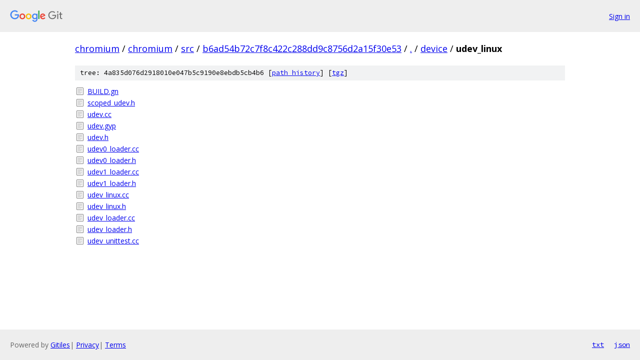

--- FILE ---
content_type: text/html; charset=utf-8
request_url: https://chromium.googlesource.com/chromium/src/+/b6ad54b72c7f8c422c288dd9c8756d2a15f30e53/device/udev_linux?autodive=0%2F%2F/
body_size: 908
content:
<!DOCTYPE html><html lang="en"><head><meta charset="utf-8"><meta name="viewport" content="width=device-width, initial-scale=1"><title>device/udev_linux - chromium/src - Git at Google</title><link rel="stylesheet" type="text/css" href="/+static/base.css"><!-- default customHeadTagPart --></head><body class="Site"><header class="Site-header"><div class="Header"><a class="Header-image" href="/"><img src="//www.gstatic.com/images/branding/lockups/2x/lockup_git_color_108x24dp.png" width="108" height="24" alt="Google Git"></a><div class="Header-menu"> <a class="Header-menuItem" href="https://accounts.google.com/AccountChooser?faa=1&amp;continue=https://chromium.googlesource.com/login/chromium/src/%2B/b6ad54b72c7f8c422c288dd9c8756d2a15f30e53/device/udev_linux?autodive%3D0%252F%252F%252F">Sign in</a> </div></div></header><div class="Site-content"><div class="Container "><div class="Breadcrumbs"><a class="Breadcrumbs-crumb" href="/?format=HTML">chromium</a> / <a class="Breadcrumbs-crumb" href="/chromium/">chromium</a> / <a class="Breadcrumbs-crumb" href="/chromium/src/">src</a> / <a class="Breadcrumbs-crumb" href="/chromium/src/+/b6ad54b72c7f8c422c288dd9c8756d2a15f30e53">b6ad54b72c7f8c422c288dd9c8756d2a15f30e53</a> / <a class="Breadcrumbs-crumb" href="/chromium/src/+/b6ad54b72c7f8c422c288dd9c8756d2a15f30e53/?autodive=0%2F%2F%2F">.</a> / <a class="Breadcrumbs-crumb" href="/chromium/src/+/b6ad54b72c7f8c422c288dd9c8756d2a15f30e53/device?autodive=0%2F%2F%2F">device</a> / <span class="Breadcrumbs-crumb">udev_linux</span></div><div class="TreeDetail"><div class="u-sha1 u-monospace TreeDetail-sha1">tree: 4a835d076d2918010e047b5c9190e8ebdb5cb4b6 [<a href="/chromium/src/+log/b6ad54b72c7f8c422c288dd9c8756d2a15f30e53/device/udev_linux">path history</a>] <span>[<a href="/chromium/src/+archive/b6ad54b72c7f8c422c288dd9c8756d2a15f30e53/device/udev_linux.tar.gz">tgz</a>]</span></div><ol class="FileList"><li class="FileList-item FileList-item--regularFile" title="Regular file - BUILD.gn"><a class="FileList-itemLink" href="/chromium/src/+/b6ad54b72c7f8c422c288dd9c8756d2a15f30e53/device/udev_linux/BUILD.gn?autodive=0%2F%2F%2F">BUILD.gn</a></li><li class="FileList-item FileList-item--regularFile" title="Regular file - scoped_udev.h"><a class="FileList-itemLink" href="/chromium/src/+/b6ad54b72c7f8c422c288dd9c8756d2a15f30e53/device/udev_linux/scoped_udev.h?autodive=0%2F%2F%2F">scoped_udev.h</a></li><li class="FileList-item FileList-item--regularFile" title="Regular file - udev.cc"><a class="FileList-itemLink" href="/chromium/src/+/b6ad54b72c7f8c422c288dd9c8756d2a15f30e53/device/udev_linux/udev.cc?autodive=0%2F%2F%2F">udev.cc</a></li><li class="FileList-item FileList-item--regularFile" title="Regular file - udev.gyp"><a class="FileList-itemLink" href="/chromium/src/+/b6ad54b72c7f8c422c288dd9c8756d2a15f30e53/device/udev_linux/udev.gyp?autodive=0%2F%2F%2F">udev.gyp</a></li><li class="FileList-item FileList-item--regularFile" title="Regular file - udev.h"><a class="FileList-itemLink" href="/chromium/src/+/b6ad54b72c7f8c422c288dd9c8756d2a15f30e53/device/udev_linux/udev.h?autodive=0%2F%2F%2F">udev.h</a></li><li class="FileList-item FileList-item--regularFile" title="Regular file - udev0_loader.cc"><a class="FileList-itemLink" href="/chromium/src/+/b6ad54b72c7f8c422c288dd9c8756d2a15f30e53/device/udev_linux/udev0_loader.cc?autodive=0%2F%2F%2F">udev0_loader.cc</a></li><li class="FileList-item FileList-item--regularFile" title="Regular file - udev0_loader.h"><a class="FileList-itemLink" href="/chromium/src/+/b6ad54b72c7f8c422c288dd9c8756d2a15f30e53/device/udev_linux/udev0_loader.h?autodive=0%2F%2F%2F">udev0_loader.h</a></li><li class="FileList-item FileList-item--regularFile" title="Regular file - udev1_loader.cc"><a class="FileList-itemLink" href="/chromium/src/+/b6ad54b72c7f8c422c288dd9c8756d2a15f30e53/device/udev_linux/udev1_loader.cc?autodive=0%2F%2F%2F">udev1_loader.cc</a></li><li class="FileList-item FileList-item--regularFile" title="Regular file - udev1_loader.h"><a class="FileList-itemLink" href="/chromium/src/+/b6ad54b72c7f8c422c288dd9c8756d2a15f30e53/device/udev_linux/udev1_loader.h?autodive=0%2F%2F%2F">udev1_loader.h</a></li><li class="FileList-item FileList-item--regularFile" title="Regular file - udev_linux.cc"><a class="FileList-itemLink" href="/chromium/src/+/b6ad54b72c7f8c422c288dd9c8756d2a15f30e53/device/udev_linux/udev_linux.cc?autodive=0%2F%2F%2F">udev_linux.cc</a></li><li class="FileList-item FileList-item--regularFile" title="Regular file - udev_linux.h"><a class="FileList-itemLink" href="/chromium/src/+/b6ad54b72c7f8c422c288dd9c8756d2a15f30e53/device/udev_linux/udev_linux.h?autodive=0%2F%2F%2F">udev_linux.h</a></li><li class="FileList-item FileList-item--regularFile" title="Regular file - udev_loader.cc"><a class="FileList-itemLink" href="/chromium/src/+/b6ad54b72c7f8c422c288dd9c8756d2a15f30e53/device/udev_linux/udev_loader.cc?autodive=0%2F%2F%2F">udev_loader.cc</a></li><li class="FileList-item FileList-item--regularFile" title="Regular file - udev_loader.h"><a class="FileList-itemLink" href="/chromium/src/+/b6ad54b72c7f8c422c288dd9c8756d2a15f30e53/device/udev_linux/udev_loader.h?autodive=0%2F%2F%2F">udev_loader.h</a></li><li class="FileList-item FileList-item--regularFile" title="Regular file - udev_unittest.cc"><a class="FileList-itemLink" href="/chromium/src/+/b6ad54b72c7f8c422c288dd9c8756d2a15f30e53/device/udev_linux/udev_unittest.cc?autodive=0%2F%2F%2F">udev_unittest.cc</a></li></ol></div></div> <!-- Container --></div> <!-- Site-content --><footer class="Site-footer"><div class="Footer"><span class="Footer-poweredBy">Powered by <a href="https://gerrit.googlesource.com/gitiles/">Gitiles</a>| <a href="https://policies.google.com/privacy">Privacy</a>| <a href="https://policies.google.com/terms">Terms</a></span><span class="Footer-formats"><a class="u-monospace Footer-formatsItem" href="?format=TEXT">txt</a> <a class="u-monospace Footer-formatsItem" href="?format=JSON">json</a></span></div></footer></body></html>